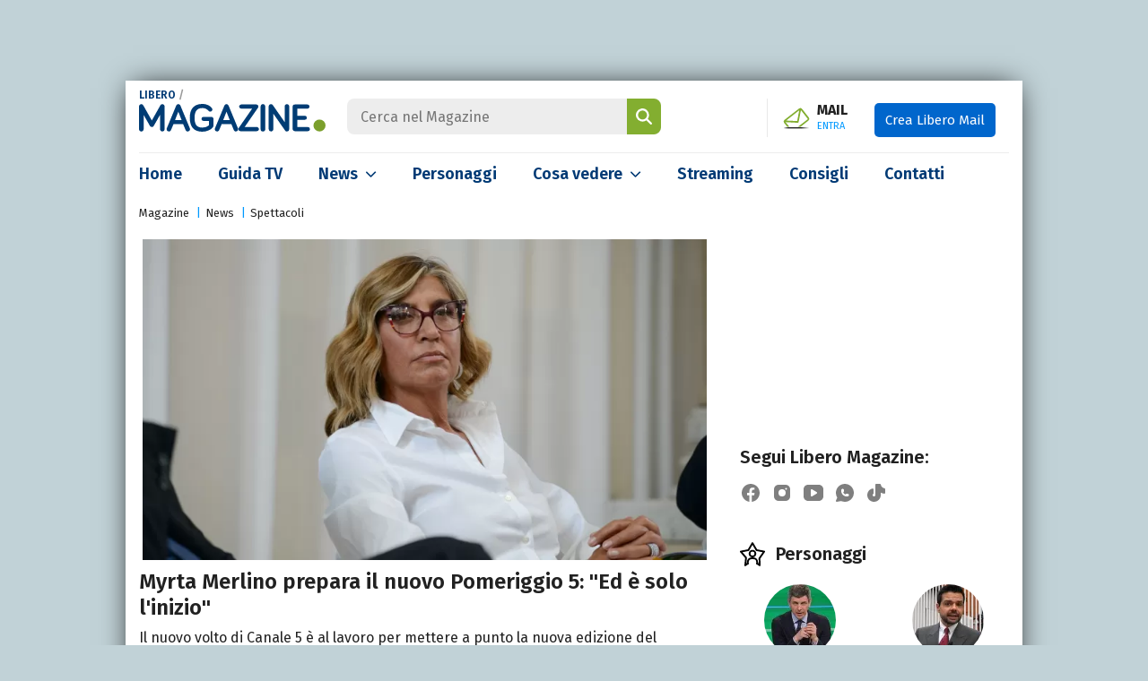

--- FILE ---
content_type: image/svg+xml
request_url: https://www.libero.it/magazine/img/whatsapp.svg
body_size: 436
content:
<?xml version="1.0" encoding="UTF-8"?><svg id="Livello_2" xmlns="http://www.w3.org/2000/svg" viewBox="0 0 30 30"><g id="Layer_1"><path id="whatsapp" d="M22.25,17.25s-2.25-1.12-2.63-1.25c-.13,0-.38-.13-.5-.13-.25,0-.5,.13-.75,.38-.25,.38-.87,1.12-1.12,1.38l-.13,.13s-.38-.13-.5-.13c-2.37-1-4.13-3.5-4.38-3.88v-.13l.13-.13,.38-.38c0-.13,.13-.13,.13-.25,.13-.25,.25-.38,.38-.63v-.13c.25-.5,0-.87,0-1s-1-2.38-1.12-2.62c-.13-.5-.38-.75-.88-.75h-.13c-.25,0-1.37,.12-1.88,.5-.5,.38-1.37,1.37-1.37,3.25,0,1.63,1,3.25,1.5,3.87v.13c1.75,2.5,3.88,4.38,6.12,5.25,2.12,.88,3.12,1,3.75,1h.75c.75-.13,2.37-.88,2.75-1.88,.25-.75,.37-1.63,.13-2-.13-.37-.38-.5-.63-.62h0ZM15.25,0C7.12,0,.5,6.5,.5,14.62c0,2.62,.75,5.12,2,7.38L0,29.5c0,.13,0,.25,.13,.37,0,.13,.13,.13,.25,.13h.12l7.75-2.5c2.13,1.12,4.5,1.75,7,1.75,8.13,0,14.75-6.5,14.75-14.62S23.38,0,15.25,0h0Zm0,26.25c-2.25,0-4.5-.63-6.37-1.88-.12,0-.12-.13-.25-.13h-.12l-3.87,1.25,1.25-3.75v-.37c-1.5-2-2.25-4.37-2.25-6.75C3.63,8.25,8.88,3,15.25,3s11.62,5.25,11.62,11.63-5.13,11.62-11.63,11.62h0Z"/></g></svg>

--- FILE ---
content_type: image/svg+xml
request_url: https://www.libero.it/magazine/img/today.svg
body_size: 463
content:
<svg id="watch_later_black_24dp" xmlns="http://www.w3.org/2000/svg" width="24" height="24" viewBox="0 0 24 24">
  <g id="Raggruppa_681" data-name="Raggruppa 681">
    <rect id="Rettangolo_312" data-name="Rettangolo 312" width="24" height="24" fill="none"/>
  </g>
  <g id="Raggruppa_683" data-name="Raggruppa 683">
    <g id="Raggruppa_682" data-name="Raggruppa 682">
      <path id="Tracciato_479" data-name="Tracciato 479" d="M12,2A10,10,0,1,0,22,12,10.029,10.029,0,0,0,12,2Zm0,18a8,8,0,1,1,8-8A8.011,8.011,0,0,1,12,20Zm.5-13H11v6l5.2,3.2.8-1.3-4.5-2.7Z"/>
    </g>
  </g>
</svg>
